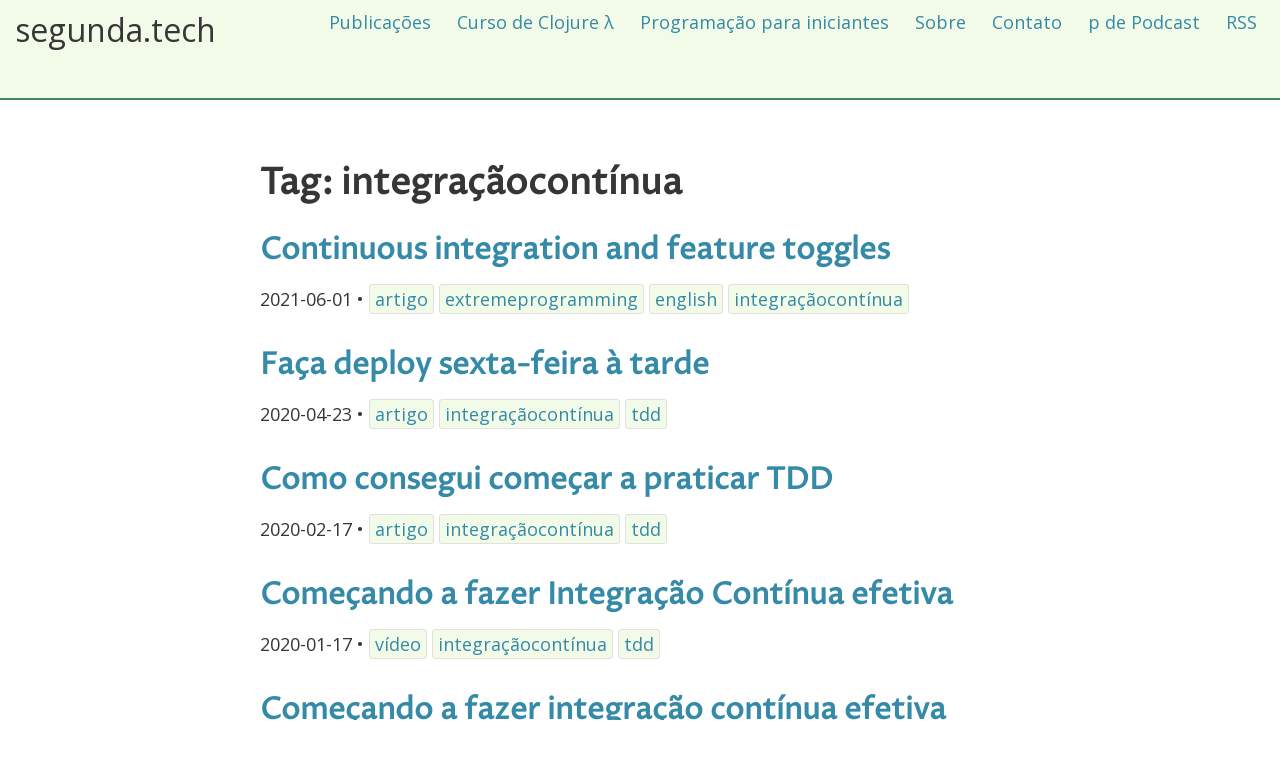

--- FILE ---
content_type: text/html; charset=utf-8
request_url: https://segunda.tech/tags/integra%C3%A7%C3%A3ocont%C3%ADnua/
body_size: 2794
content:
<!doctype html><html><head><title>Tag: integraçãocontínua | segunda.tech</title><meta charset="utf-8"><meta name="viewport" content="width=device-width, initial-scale=1"><script src="//cdnjs.cloudflare.com/ajax/libs/highlight.js/9.15.1/highlight.min.js" type="e77c4d2d9f7e0e148be4e7c4-text/javascript"></script><script src="//cdnjs.cloudflare.com/ajax/libs/highlight.js/9.15.1/languages/elm.min.js" type="e77c4d2d9f7e0e148be4e7c4-text/javascript"></script><script type="e77c4d2d9f7e0e148be4e7c4-text/javascript">hljs.initHighlightingOnLoad();</script><link href="//cdnjs.cloudflare.com/ajax/libs/highlight.js/9.15.1/styles/default.min.css" rel="stylesheet" type="text/css"><link href="//fonts.googleapis.com/css?family=Open+Sans|Proza+Libre|Inconsolata" rel="stylesheet" type="text/css"></head><body><div class="header-logo">segunda.tech</div><div class="navigation"><ul><li><a href="/posts">Publicações</a></li><li><a href="https://cursos.segunda.tech" target="_blank">Curso de Clojure λ</a></li><li><a href="https://elm.dev.br" target="_blank">Programação para iniciantes</a></li><li><a href="/sobre">Sobre</a></li><li><a href="/contato">Contato</a></li><li><a href="/pdepodcast">p de Podcast</a></li><li><a href="/rss">RSS</a></li></ul></div><div class="sidebar"></div><div class="sidebar2"></div><div class="content"><h1>Tag: integraçãocontínua</h1><div><a href="/posts/2021-06-01-continuous-integration-and-feature-toggles"><h2>Continuous integration and feature toggles</h2></a><div class="post-metadata"><span>2021-06-01</span><span>•</span><a href="/tags/artigo">artigo</a><a href="/tags/extremeprogramming">extremeprogramming</a><a href="/tags/english">english</a><a href="/tags/integraçãocontínua">integraçãocontínua</a></div></div><div><a href="/posts/2020-04-23-faca-deploy-sexta-feira"><h2>Faça deploy sexta-feira à tarde</h2></a><div class="post-metadata"><span>2020-04-23</span><span>•</span><a href="/tags/artigo">artigo</a><a href="/tags/integraçãocontínua">integraçãocontínua</a><a href="/tags/tdd">tdd</a></div></div><div><a href="/posts/2020-02-17-como-começar-praticar-tdd"><h2>Como consegui começar a praticar TDD</h2></a><div class="post-metadata"><span>2020-02-17</span><span>•</span><a href="/tags/artigo">artigo</a><a href="/tags/integraçãocontínua">integraçãocontínua</a><a href="/tags/tdd">tdd</a></div></div><div><a href="/posts/2020-01-17-integracao-continua-efetiva"><h2>Começando a fazer Integração Contínua efetiva</h2></a><div class="post-metadata"><span>2020-01-17</span><span>•</span><a href="/tags/vídeo">vídeo</a><a href="/tags/integraçãocontínua">integraçãocontínua</a><a href="/tags/tdd">tdd</a></div></div><div><a href="/posts/2019-07-15-integracao-efetiva"><h2>Começando a fazer integração contínua efetiva</h2></a><div class="post-metadata"><span>2019-07-15</span><span>•</span><a href="/tags/artigo">artigo</a><a href="/tags/integraçãocontínua">integraçãocontínua</a><a href="/tags/tdd">tdd</a></div></div><div><a href="/posts/2018-11-05-feature-toggle"><h2>Integração contínua e feature toggles</h2></a><div class="post-metadata"><span>2018-11-05</span><span>•</span><a href="/tags/artigo">artigo</a><a href="/tags/integraçãocontínua">integraçãocontínua</a><a href="/tags/tdd">tdd</a></div></div></div><div class="footer"><div class="link"><svg width="16" height="16" viewbox="0 0 16 16"><path fill="#fff" d="
M15.969,3.058c-0.586,0.26-1.217,0.436-1.878,0.515c0.675-0.405,1.194-1.045,1.438-1.809 c-0.632,0.375-1.332,0.647-2.076,0.793c-0.596-0.636-1.446-1.033-2.387-1.033c-1.806,0-3.27,1.464-3.27,3.27 c0,0.256,0.029,0.506,0.085,0.745C5.163,5.404,2.753,4.102,1.14,2.124C0.859,2.607,0.698,3.168,0.698,3.767 c0,1.134,0.577,2.135,1.455,2.722C1.616,6.472,1.112,6.325,0.671,6.08c0,0.014,0,0.027,0,0.041c0,1.584,1.127,2.906,2.623,3.206 C3.02,9.402,2.731,9.442,2.433,9.442c-0.211,0-0.416-0.021-0.615-0.059c0.416,1.299,1.624,2.245,3.055,2.271 c-1.119,0.877-2.529,1.4-4.061,1.4c-0.264,0-0.524-0.015-0.78-0.046c1.447,0.928,3.166,1.469,5.013,1.469 c6.015,0,9.304-4.983,9.304-9.304c0-0.142-0.003-0.283-0.009-0.423C14.976,4.29,15.531,3.714,15.969,3.058z
            "></path></svg><a href="https://twitter.com/marciofrayze">Twitter</a></div><div class="link"><svg width="16" height="16" viewbox="0 0 16 16"><path fill="#fff" d="
M7.999,0.431c-4.285,0-7.76,3.474-7.76,7.761 c0,3.428,2.223,6.337,5.307,7.363c0.388,0.071,0.53-0.168,0.53-0.374c0-0.184-0.007-0.672-0.01-1.32 c-2.159,0.469-2.614-1.04-2.614-1.04c-0.353-0.896-0.862-1.135-0.862-1.135c-0.705-0.481,0.053-0.472,0.053-0.472 c0.779,0.055,1.189,0.8,1.189,0.8c0.692,1.186,1.816,0.843,2.258,0.645c0.071-0.502,0.271-0.843,0.493-1.037 C4.86,11.425,3.049,10.76,3.049,7.786c0-0.847,0.302-1.54,0.799-2.082C3.768,5.507,3.501,4.718,3.924,3.65 c0,0,0.652-0.209,2.134,0.796C6.677,4.273,7.34,4.187,8,4.184c0.659,0.003,1.323,0.089,1.943,0.261 c1.482-1.004,2.132-0.796,2.132-0.796c0.423,1.068,0.157,1.857,0.077,2.054c0.497,0.542,0.798,1.235,0.798,2.082 c0,2.981-1.814,3.637-3.543,3.829c0.279,0.24,0.527,0.713,0.527,1.437c0,1.037-0.01,1.874-0.01,2.129 c0,0.208,0.14,0.449,0.534,0.373c3.081-1.028,5.302-3.935,5.302-7.362C15.76,3.906,12.285,0.431,7.999,0.431z
            "></path></svg><a href="https://github.com/marciofrayze">GitHub</a></div><div class="link"><a href="https://www.npmjs.com/package/elmstatic">Criado com Elmstatic</a></div></div><link href="/styles.css" rel="stylesheet" type="text/css"><style>body {
    padding:0px;
    margin:0px;
    background-color:#ffffff;
    color:#363636;
    font-family:Open Sans, Arial, sans-serif;
    font-size:18px;
    line-height:1.6em;
}

a {
    color:#348aa7;
    text-decoration:none;
}

code {
    font-family:Inconsolata, monospace;
}

pre  code {
    overflow-x:scroll !important;
}

h1, h2, h3, h4, h5, h6 {
    font-family:Proza Libre, Helvetica, sans-serif;
    line-height:1.1em;
}

h1 {
    font-size:2em;
    margin-bottom:2.0202rem;
}

h2 {
    font-size:1.66666em;
    margin-bottom:1.61616rem;
}

h3 {
    font-size:1.2em;
    margin-bottom:1.21212rem;
}

h4 {
    font-size:1.1em;
    margin-bottom:0.80808rem;
}

h5, h6 {
    font-size:1em;
    margin-bottom:0.60606rem;
}

p {
    margin:auto auto 1.5rem;
}

small {
    font-size:65%;
}

.header-logo {
    padding-top:16px;
    padding-left:15px;
    text-align:center;
    font-size:32px;
    background-color:#f2fae8;
}

@media only screen and (min-width: 900px) {
    .header-logo {
        text-align:left;
    border-bottom:2px solid #3c8765;
    }
}

.navigation {
    text-align:center;
    border-bottom:2px solid #3c8765;
    background-color:#f2fae8;
    padding:10px;
    margin-top:-20px;
}

@media only screen and (min-width: 900px) {
    .navigation {
        margin-top:0px;
    padding:0px;
    text-align:right;
    }
}

.navigation  ul {
    margin:0px;
    padding:0px;
}

@media only screen and (min-width: 900px) {
    .navigation  ul {
        line-height:45px;
    }
}

.navigation  li {
    display:inline-block;
    margin-right:20px;
}

.navigation  a {
    padding:3px;
}

.navigation  a:hover {
    color:#20bff4;
}

.content {
    max-width:100vw;
    margin:20px;
}

.footer {
    text-align:center;
    border-top:2px solid #2f4858;
    background-color:#348aa7;
    color:#ffffff;
}

@media only screen and (min-width: 900px) {
    .footer {
        line-height:80px;
    text-align:right;
    }
}

@media only screen and (min-width: 900px) {
    .footer  .link {
        display:inline-block;
    margin-right:20px;
    }
}

.footer  a {
    color:#ffffff;
    text-decoration:none;
}

.footer  svg {
    padding-right:5px;
    vertical-align:baseline;
}

.post-metadata {
    margin-top:-0.5em;
    margin-bottom:2em;
}

.post-metadata  a, .post-metadata  span {
    display:inline-block;
    margin-right:5px;
}

.post-metadata  a {
    border:1px solid #e0e0e0;
    border-radius:3px;
    background-color:#f2fae8;
    padding-left:5px;
    padding-right:5px;
}</style><script src="/cdn-cgi/scripts/7d0fa10a/cloudflare-static/rocket-loader.min.js" data-cf-settings="e77c4d2d9f7e0e148be4e7c4-|49" defer></script><script defer src="https://static.cloudflareinsights.com/beacon.min.js/vcd15cbe7772f49c399c6a5babf22c1241717689176015" integrity="sha512-ZpsOmlRQV6y907TI0dKBHq9Md29nnaEIPlkf84rnaERnq6zvWvPUqr2ft8M1aS28oN72PdrCzSjY4U6VaAw1EQ==" data-cf-beacon='{"version":"2024.11.0","token":"affacc33fa634b2f80f3775f785dea70","r":1,"server_timing":{"name":{"cfCacheStatus":true,"cfEdge":true,"cfExtPri":true,"cfL4":true,"cfOrigin":true,"cfSpeedBrain":true},"location_startswith":null}}' crossorigin="anonymous"></script>
</body></html>

--- FILE ---
content_type: text/css; charset=utf-8
request_url: https://segunda.tech/styles.css
body_size: -192
content:
/* As elm-css doesn't have support for CSS Grid, these styles still 
   have to be written in CSS.
*/

body {
    height: 100vh;
    display: grid;
    grid-gap: 20px 0;
    gap: 20px 0;
    grid-template-columns: minmax(1fr, 100vw);
    grid-template-rows: 80px 80px 0 auto 0 80px;
    grid-template-areas:
        "header-logo"
        "navigation"
        "sidebar"
        "content"
        "sidebar2"
        "footer"
}

.sidebar {
    grid-area: sidebar;
}

.sidebar2 {
    grid-area: sidebar2;
}

.content {
    grid-area: content;
}

.header-logo {
    grid-area: header-logo;
}

.navigation {
    grid-area: navigation;
}

.footer {
    grid-area: footer;
}

@media only screen and (min-width: 900px) {
    body {
        grid-template-rows: 100px 1fr 80px;
        grid-template-columns: 1fr minmax(400px, 800px) 1fr;
        grid-template-areas:
            "header-logo navigation navigation"
            "sidebar     content    sidebar2"
            "footer      footer     footer";
    }
}

hr {
  border: 0;
  border-bottom: 1px dashed #ccc;
}
